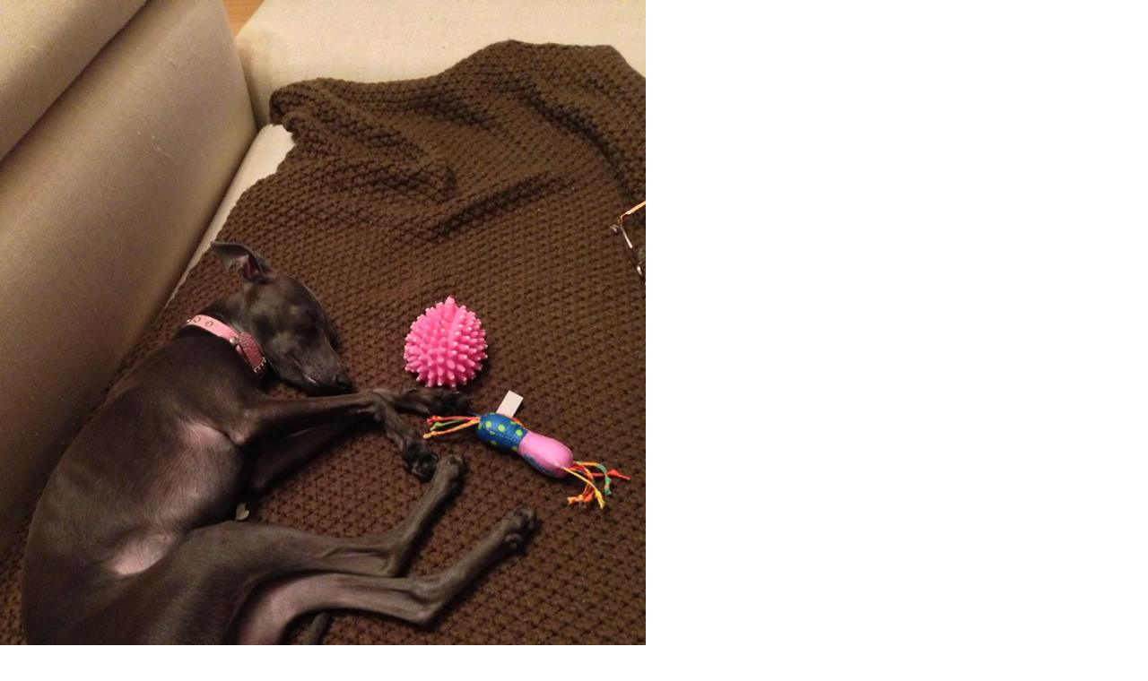

--- FILE ---
content_type: text/html; charset=UTF-8
request_url: https://www.piccololevrieroitaliano.cz/fotoalbum/nase-vrhy/litter-u-2012-lolly-feritte-bugsy-x-keleborn-gil-endor/uma-feritte-bugsy-07.-.html
body_size: 968
content:
<?xml version="1.0" encoding="utf-8"?>
<!DOCTYPE html PUBLIC "-//W3C//DTD XHTML 1.0 Transitional//EN" "http://www.w3.org/TR/xhtml1/DTD/xhtml1-transitional.dtd">
<html lang="cs" xml:lang="cs" xmlns="http://www.w3.org/1999/xhtml">

    <head>

        <meta http-equiv="content-type" content="text/html; charset=utf-8" />
        <meta name="description" content="Italský Chrtík / Piccolo Levriero Italiano / Italian Greyhound / Petit Levrier Italien / Italienische Windspiel / Italiaans Windhondje / Charcik Wloski / Talianski Chrtik / Italiensk Mynde / PLI / IG / IGs, Feritte Bugsy, Hotel pro italské chrtíky

" />
        <meta name="keywords" content="Italský Chrtík,Piccolo Levriero Italiano,Italian Greyhound,Petit Levrier Italien,Italienische Windspiel,Italiaans Windhondje,Charcik Wloski,Talianski Chrtik,Italiensk,Mynde,PLI,IG,IGs,Hotel pro psy" />
        <meta name="robots" content="all,follow" />
        <meta name="author" content="<!--/ u_author /-->" />
        <link rel="stylesheet" href="/style.1656676689.1.css" type="text/css" />
        
        <script type="text/javascript" src="https://www005.estranky.cz/user/js/index.js" id="index_script" ></script>
        <title>
            BUGSY-Italian sighthounds for BEAUTY &amp; PERFORMACE since 1999
        </title>

        <style>
          body {margin: 0px; padding: 0px;}
        </style>
    </head>
<body>
    <script language="JavaScript" type="text/javascript">
    <!--
      index_setCookieData('index_curr_fullphoto', 1493);
    //-->
  </script>
  <a href="javascript: close();"><img src="/img/original/1493/uma-feritte-bugsy-07.jpg" border="0" alt="uma feritte bugsy 07" width="720" height="960"></a>

<!-- NO GEMIUS -->
</body>
</html>


--- FILE ---
content_type: text/css
request_url: https://www.piccololevrieroitaliano.cz/style.1656676689.1.css
body_size: 12223
content:
@font-face {
    font-family: "FuturaPTHeavy";
    src: url("https://s3b.estranky.cz/img/d/1000000430/futuraptheavy.otf");
}
@font-face {
    font-family: "FuturaPTLight";
    src: url("https://s3b.estranky.cz/img/d/1000000430/futuraptlightoblique.otf");
}
@font-face {
    font-family: "FuturaPTBook";
    src: url("https://s3b.estranky.cz/img/d/1000000430/futuraptbook.otf");
}
@font-face {
    font-family: "FuturaPTDemi";
    src: url("https://s3b.estranky.cz/img/d/1000000430/futuraptdemi.otf");
}
@font-face {
    font-family: "FuturaPTBold";
    src: url("https://s3b.estranky.cz/img/d/1000000430/futuraptbold.otf");
}
@font-face {
    font-family: "FuturaPTExtraBold";
    src: url("https://s3b.estranky.cz/img/d/1000000430/futuraptextrabold.otf");
}

body {
    font-family: -apple-system,BlinkMacSystemFont,"Segoe UI",Roboto,"Helvetica Neue",Arial,"Noto Sans",sans-serif,"Apple Color Emoji","Segoe UI Emoji","Segoe UI Symbol","Noto Color Emoji";
   font-style: normal;
   font-weight: 200;
    color: #000;
    font-size: 16px;
}
.editor-area table td {
    padding: 0 5px!important;
}
textarea,
input,
input[type="email"],
input[type="text"],
input[type="button"],
input[type="submit"] {
     -webkit-appearance: none;
     border-radius: 0;
}
input[type="radio"] {
  -webkit-appearance: radio;
}
input[type="checkbox"] {
  -webkit-appearance: button;
}

button:focus {outline: none;}
.head-left {
  text-align: left;
}


#kotva {
    position: relative;
    height: 1px;
    width: 1px;
    display: block;
}
.head-right {
  text-align: right;
}
.head-center {
  text-align: center;
}
#osm-map {
    width: 100%;
    max-width: 100%;
}
pre {
    display: block;
    font-family: monospace;
    white-space: pre;
    margin: 1em 0px;
}
address {
    display: block;
    font-style: italic;
}
u {
    text-decoration: underline;
}
s {
    text-decoration: line-through;
}

::-webkit-input-placeholder { /* Chrome/Opera/Safari */
  color: #798088;
}
::-moz-placeholder { /* Firefox 19+ */
  color: #798088;
}
:-ms-input-placeholder { /* IE 10+ */
  color: #798088;
}
:-moz-placeholder { /* Firefox 18- */
  color: #798088;
}
table {
    max-width: 880px;
}
a {
  color: #000;
}
a:active {
  color: #000;
}
.editor-area a {
  text-decoration: underline;
}
.home #photo-album h2 {
  display: none;
}
.editor-area .text-picture {
  padding: 1px;
    max-width: 100%;
    height: auto;
}
.slide.img.width {
    position: relative;
    margin: 0 auto;
    width: 100%;
    float: left;
    text-align: center;
}
.slide-img img {
    position: relative;
    z-index: 400;
    max-width: 100%;
    height: auto;
    margin-bottom: 10px;
}
#block-comments #comments {
  margin: 0 0 20px;
}
.comment:last-child {
margin-bottom: 30px;
}
.level0, .level1, .level2, .level3, .level4, .level5, .level6, .level7, .level8, .level9 {
    background: #bdcdd254;
    border-left: 3px solid #bdcdd2;
    border-radius: 4px;
    padding: 10px 10px 1px;
    margin-bottom: 10px;
}
.level1 {
  margin-left: 20px;
}

.level2 {
  margin-left: 40px;
}

.level3 {
  margin-left: 60px;
}

.level4 {
  margin-left: 80px;
}

.level5 {
  margin-left: 100px;
}

.level6 {
  margin-left: 120px;
}

.level7 {
  margin-left: 140px;
}

.level8 {
  margin-left: 160px;
}

.level9 {
  margin-left: 180px;
}
#comments-form {
  margin: 0 0 2em;
}
#block-comments .comment-headline h3 {
  font-size: 1.5rem;
}
#comments-form #c_name, 
#comments-form #c_title,
#comments-form #c_txt {
   background-color: #bdcdd254;
    margin-top: 1rem;
    display: block;
    width: 100%;
    padding: .375rem .75rem;
    font-size: 1rem;
    font-weight: 400;
    line-height: 1.5;
    margin: 0;
    border: 1px solid #bdcdd2;
}
@media(min-width: 992px) {
  #comments-form #c_name, 
  #comments-form #c_title,
  #comments-form #c_txt {
    width: 60%;
  }
}
#comments-form .clButton .submit {
  font-size: 1rem;
    border: none;
    background-color: #759daa;
    color: black;
    padding: 6px 20px;
}
#comments-form input.c_name {
  width: 25%;
}
#comments-form input.c_title {
  width: 25%;
}
input {
    border: 1px solid #a8bbc1;
}
input[type=button] {
    background: #bdcdd2;
    border: 1px solid #bdcdd2;
    font-weight: 200;
    font-size: 1rem;
    font-family: -apple-system,BlinkMacSystemFont,"Segoe UI",Roboto,"Helvetica Neue",Arial,"Noto Sans",sans-serif,"Apple Color Emoji","Segoe UI Emoji","Segoe UI Symbol","Noto Color Emoji";
}

#comments-form textarea {
    width: 35%;
}
.recaptchaContainer {
    text-align: left;
}
#content img.right-float {
    float: right;
    margin: 15px 0;
    width: 100%;
}
@media(min-width: 768px) {
  #content img.right-float {
    margin: 3px 2px 2px 15px;
    width: auto;
}
}
.page-content {
  display: -ms-flexbox;
    display: -webkit-flex;
    display: flex;
    -webkit-flex-wrap: wrap;
    -ms-flex-wrap: wrap;
    flex-wrap: wrap;
    -webkit-justify-content: center;
    -ms-flex-pack: center;
    justify-content: center;
    position: relative;
    width: 100%;
}
#content {
    display: block;
    position: relative;
    float: left;
    width: 100%;
    margin-left: 0;
    padding: 0;
    margin-bottom: 0;
}
@media(min-width: 992px) {
#content {
     padding: 0 15px;
     width: 63%;
     margin-bottom: 40px;
}
}
@media(min-width: 1100px) {
#content {
    width: 59%;
    margin-left: 20px;
    margin-right: 0;
}
}
@media(min-width: 1200px) {
#content {
    margin-left: 40px;
    margin-right: 10px;
}
}
@media(min-width: 1280px) {
#content {
    width: 62%;
    margin-left: 40px;
    margin-right: 40px;
}
}
@media(min-width: 1400px) {
#content {
    width: 63%;
}
}
@media(min-width: 2500px) {
#content {
    margin-left: 70px;
    margin-right: 70px;
}
}
.content-wrapper {
  width: 90%;
    display: block;
    height: 100%;
    position: relative;
    margin: 0 auto;
}
@media(min-width: 992px) {
.content-wrapper {
  width: 100%;
  margin: auto;
}
}
.modules {
    float: left;
    display: block;
    width: 100%;
}
@media(min-width: 768px) {
  .modules {
    width: 45%;
    margin: 40px 20px;
}
}
@media(min-width: 992px) {
  .modules {
    width: 33%;
    margin: 40px 15px;
}
}
@media(min-width: 1200px) {
  .modules {
    margin: 0;
    width: 28%;
}
}
@media(min-width: 1280px) {
  .modules {
    margin: 0;
    width: 27%;
}
}
@media(min-width: 1280px) {
  .modules {
    margin: 0;
}
}
.accessibility-links {
position: absolute;
top: -10000em;
}
.logo {
  position: relative;
  top: 10px;
  left: 0;
  width: 100%;
  max-width: 100px;
  height: 55px;
  display: inline-block!important;
    padding-top: 3.9125rem;
    padding-bottom: .3125rem;
    margin-right: 1rem;
    margin-left: 1rem;
    font-size: 1.25rem;
    line-height: inherit;
    white-space: nowrap;
    background: url("https://s3b.estranky.cz/img/d/1000000430/logo.png") no-repeat;
    background-size: contain;
    z-index: 1031;
}
@media (min-width: 992px) {
.logo {
    margin-left: 2em;
    position: absolute;
}
}
@media (min-width: 1200px) {
.logo {
    margin-left: 3em;
}
}

.menu-toggle {
   padding: .25rem .75rem!important;
    font-size: 1.25rem;
    line-height: 1;
    background-color: transparent;
    border: 1px solid rgba(0,0,0,.1)!important;
    border-radius: .25rem;
    position: absolute;
    top: 15px;
    right: 15px;
    border: 0;
    outline: none;
    padding: 0;
    cursor: pointer;
    z-index: 99999;
    display: block;
}
@media (min-width: 992px) {
.menu-toggle {
    display: none;
}
}
#breadcrumb-nav {
  display: inline-block;
  padding: 1rem 0;
}

.menu-toggle.menu-active {
  padding: 0.25rem 0.75rem 0.7rem!important;
}
.menu-toggle span {
    border-top: 2px rgba(0,0,0,0.5) solid;
    width: 1.3em;
    margin: 6px 0;
    display: block;
    transition: 0.3s all linear;
}
.menu-toggle.menu-active span:nth-of-type(1) {
    opacity: 0;
}
.menu-toggle.menu-active span:nth-of-type(2) {
    transform: rotate(45deg);
}
.menu-toggle.menu-active span:nth-of-type(3) {
    transform: rotate(-45deg);
    margin-top: -7px;
}
menu.menu-type-none li, menu.menu-type-onclick li, menu.menu-type-standard li {
    overflow: visible!important;
}
.fixed-top {
    position: relative;
    top: 0;
    right: 0;
    left: 0;
    z-index: 1030;
}

#navigation.menu-active nav {
    display: block;
    background: rgba(255, 255, 255, 1);
}
#navigation nav {
    display: none;
}
@media (min-width: 992px) {
#navigation nav {
    display: block;
}
}
#navigation {
    background: inherit;
    position: relative;
    top: 0;
    right: 0;
    left: 0;
    z-index: 1030;
    width: 100%;
    height: auto;
}
@media (min-width: 992px) {
#navigation {
     height: auto;
     min-height: 80px;
     padding-right: 5%;
     width: 100%;
}
}
#navigation.menu-active {
  background: transparent;
}

.h1, .h2, .h3, .h4, .h5, .h6, h1, h2, h3, h4, h5, h6 {
    margin-bottom: .5rem;
    font-weight: 200;
    line-height: 1.2;
}

h1 {
  font-size: 2.4rem;
  font-weight: 200;
  font-style: normal;
  line-height: 1.3;
  word-break: break-word;
  max-height: 7.7em;
  overflow: hidden;
}
}
a {
    color: black;
    text-decoration: none;
}

a:hover {
    color: black;
    text-decoration: none;
}

a:active {
    font-family: "FuturaPTDemi" !important;
    text-decoration: none;
    color: #759daa !important;
}

#nav-column menu a:active, #nav-column menu a:hover, #nav-column menu a:focus {
    font-family: "FuturaPTDemi" !important;
    font-style: normal;
    text-decoration: none;
    color: #759daa !important;
    font-size: 1.5rem;
}
#languages .inner_frame img {
    height: 16px;
    width: auto;
    margin: 3px 0;
}
#languages h2 {display: none;}
#languages a {
  display: block;
  color: #000;
  font-size: 1.1rem;
}
#languages {
    position: fixed;
    right: 0;
    top: 50%;
    background: #bdccd1a6;
    padding: 5px 8px;
    border-top: 1px solid #fff;
    border-bottom: 1px solid #fff;
    border-left: 1px solid #fff;
    border-radius: 2px;
    z-index: 999;
}
#fb_userpage_comments, #fb_userpage_comments iframe, #fb_userpage_activity, #fb_userpage_activity iframe, .fb_iframe_widget, .fb_iframe_widget span, .fb_iframe_widget span iframe[style] {
  display: table;
}
.blue-link-title {
  font-family: Futura, "Trebuchet MS", Arial, sans-serif;
font-style: normal;
font-weight: 800;
    font-size: 1.5rem;
}
.blue-link-span {
  font-size: 1.5rem;
    font-weight: 900;
    color: #000;
}

a.blue-link:hover>span {
    color: #759daa;
}

.bg-light-aplha {
    background: rgba(255, 255, 255, 0.781);
}
@media (min-width: 992px) {
.navbar-expand-lg .navbar-nav .nav-link {
    padding-right: 0.4rem;
    padding-left: 0.4rem;
}
}
.nav-link {
  text-align: left;
  color: #000;
  padding: 0.3rem 0.5rem;
}
@media(min-width: 992px) {
  .nav-link {
    text-align: center;
  }
}

.nav-link:hover {
   font-family: -apple-system,BlinkMacSystemFont,"Segoe UI",Roboto,"Helvetica Neue",Arial,"Noto Sans",sans-serif,"Apple Color Emoji","Segoe UI Emoji","Segoe UI Symbol","Noto Color Emoji";
   font-weight: 200;
    text-decoration: none;
    color: #759daa !important;
}
.nav-item {display: block;}
@media(min-width: 992px) {
  .nav-item {display: inline-block;}
}
.nav-item .nav-link {
    font-style: normal;
    text-decoration: none;
    color: rgba(0,0,0,.6);
    font-size: 1.2rem;
}

.arrow-div, .arrow-div-dis {
    position: relative;
    display: inline-block;
}

.arrow, .arrow-top {
    max-width: 2rem;
    position: absolute;
    top: -1rem;
    left: 0;
    z-index: 98;
}

.arrow-top {
    display: none;
    z-index: 99;
}

a:hover>.arrow-div>.arrow-top {
    display: inline;
}

.arrow-galery {
    left: -1.5rem;
    max-width: 1.5rem;
    top: -0.7rem;
}

.btn-send {
    font-size: 1.25rem;
    border: none;
    background-color: #759daa;
    color: black;
    font-weight: bold;
}

.btn-send:hover {
    background-color: #759daa;
    color: white;
    font-weight: bold;
    border-color: "black";

}

.btn-main {
    font-style: normal;
    padding: .2rem .5rem;
    background: white;
    border: 0.05rem solid #505050;
   font-weight: 300;
    font-size: 0.9rem;
   float: right;
}

.btn-main:hover {
    color: #759daa;
    border: 0.05rem solid #759daa;
}
.menu-type-standard {
  width: 100%;
  margin: 0;
  padding: 0;
}
.header {
  position: relative;
}
#header .inner_frame {
background-image: url("/img/ulogo.688770.jpeg");
 background-position-y: 30%;
    background-position-x: 50%;
    background-size: cover;
    background-repeat: no-repeat;
overflow: hidden;
width: 100%;
height: 24.7em;
position: relative;
}
.section-article-link-h3 {
  margin: 0;
}
.count-article-title {
  margin-bottom: 20px;
  display: inline-block;
}
.article.article-detail .article-img-detail {
    max-width: 100%;
    height: auto;
    max-height: 350px;
    object-fit: contain;
}
.article.article-detail .article_img {
  float: none;
  padding: 20px 15px 15px 0;
}
@media(min-width: 600px) {
.article.article-detail .article_img {
    float: left;
 }
}
.article.article-detail .editor-area .photo-wrap a img {
  padding-top: 0;
}
.article.article-detail .news-content .under-article #preview-folder .box {
  width: 100px;
}
.article.article-detail .editor-area {
  height: auto;
  overflow: visible;
}
.article .editor-area {
    padding: 0;
    height: auto;
    overflow: hidden;
}
@media(min-width: 768px) {
.article .editor-area {
    height: 25em;
}
}
@media(min-width: 1800px) {
.article .editor-area {
    height: 36em;
}
}
#articles .article {
  width: 100%;
  float: left;
  height: auto;
  background: #bdccd1;
  margin: 0 2px 2px 0;
  padding: 10px;
}
@media(min-width: 768px) {
#articles .article {
  width: 33%;
  margin: 0 2px 2px 0;
}
}
#articles {
  margin-top: 15px;
}
.news-content  .span-a-title {
}

.news-content  .date {
  font-size: 0.8rem;
}
.under-article a {float: right;}

.news-content .under-article p {
    font-size: 0.8rem;
    margin-top: 1em;
    margin-bottom: 0.5em;
}

.news-content a img {
  height: 100%;
  width: 100%;
  object-fit: cover;
  padding-top: 1.5rem;
}

.news-content .under-article a {float: none;}
.under-article-btn {
  font-size: 1.5rem;
}
.news-content, .galery-content {
   font-style: normal;
}
.galery-content .container {
 width: 100%;
}
.folder-info {
  line-height: 21px;
}
#slide {text-align: center;} 
#slide #click .slidenav .slidebar {
  margin: 15px 0;
  padding: 5px 0;
    border-top: 3px solid #92acb5;
    border-bottom: 3px solid #92acb5;
}
#slide #click .slidenav .slidebar img {
   min-height: 50px;
    min-width: 50px;
    max-width: 60px;
    max-height: 50px;
    margin: 4px 2px;
}
#slide #click .slidenav #thumbnav img {
   min-height: 50px;
    min-width: 50px;
    max-width: 60px;
    max-height: 50px;
    margin: 4px 2px;
}
#slide #click .slidenav #thumbnav {display: inline-block;}
#slide #click .slidenav #thumbnav .wrap {display: flex; margin: 10px 0;}
#slide .galery-content #photo_curr_title {
  font-size: 1.3rem;
    font-weight: 400;
}
#photo-album #photos {float: none;}
#photo-album #folders .folder.folders-main-galery-hp .photo-wrap div {
  box-shadow: 2px 3px 10px #888888;
}
#photo-album #folders .folder.folders-main-galery-hp .photo-wrap {
  margin: 0;
}
#photo-album #folders .folder.folders-main-galery-hp {
  width: 100%;
  margin: 0;
}
#photo-album #folders .folder .folder-info-h3 {
  display: inline-block;
  margin-top: 10px;
  margin-bottom: 4px;
  font-size: 1rem;
  text-transform: uppercase;
}
#photo-album h2 {
  margin-bottom: 20px;
  width: 100%;
  font-size: 1.6rem;
  font-weight: 400;
  color: #000;
}
#photo-album {
  display: block;
  margin-top: 20px;
}
@media(min-width: 768px) {
#photo-album {
    margin-top: 0;
}
}

#photo-album #folders .folder {
  margin: 15px 0;
  width: 100%;
}
@media(min-width: 768px) {
  #photo-album #folders .folder {
     margin: 15px 10px;
    width: 46.3%;
}
}

@media(min-width: 992px) {
  #photo-album #folders .folder {
  width: 31.2%;
  margin: 0 15px 15px 0;
}
}
#photo-album #folders {
  display: inline-flex;
    flex-wrap: wrap;
}
#portfolio .portfolio-description {
  align-self: flex-start;
  height: 15em;
  overflow-y: hidden;
}
#portfolio #photo-album-nav img {
  margin: 0;
}
.portfolio img {
   font-style: normal;
   color: black !important;
   font-size: 1rem;
}

.header-main {
    font-size: 1.5rem;
    color: black !important;
}
.level_2 {
    position: relative;
    width: 16em;
    padding: 0 10px;
    margin-left: 15px;
    top: 0;
    background: #bdcdd2;
    z-index: 9999;
    line-height: 23px;
    list-style: none;
    border-radius: 2px;
    display: block;
}
@media(min-width: 992px) {
.level_2 {
    position: absolute;
    display: none;
    width: 13em;
    padding: 0 10px;
    margin-left: 0;
    top: 30px;
  }
}
.level_2 a {
  font-size: 1.1rem;
  padding: 5px 0px;
  display: block;
}

.level_2 a:hover {
  text-decoration: underline;
}
.navbar {
    padding: 0 1rem;
}

#navigation .navbar menu {
display: block;
    list-style: none;
    margin: 0;
    padding: 0;
    position: relative;
    z-index: 9999;
}
.navbar-expand-lg .navbar-nav {
  display: inline-block;
  float: none;
  margin: 1rem 0.4em 0.6em;
  padding-right: 0.4rem;
  padding-left: 0.4rem;
  vertical-align: middle;
}
@media (min-width: 992px) {
.navbar-expand-lg .navbar-nav {
  float: right;
  width: 80%;
}
}
@media (min-width: 1200px) {
.navbar-expand-lg .navbar-nav {
  width: 85%;
}
}

.nav-ml {
    margin-left: 5rem;
}

.nav-mr {
    margin-right: 5rem;
}
.navbar-light .navbar-nav .nav-link {
    color: #000;
}
.navbar-image {
    max-width: 6rem;
}
#header .title-desktop {
  display: none;
}
@media (min-width: 992px) {
  #header .title-desktop {
    display: block;
  }
}
#header .title-mobile {
  display: block;
}
@media (min-width: 992px) {
  #header .title-mobile {
    display: none;
  }
}
#header .title-mobile .side-panel {
  position: relative;
  max-width: 100%;
  left: 0;
  visibility: visible;
}
#header .title-mobile .side-panel .side-panel-title {
  background-color: #bdcdd2;
  padding: 1rem 1rem 1rem 1rem;
  min-height: 100%;
}
#header .title-mobile .side-panel .side-panel-title h1 {
  font-size: 1.5rem;
  max-width: 11.2em;
}
@media (min-width: 600px) {
#header .title-mobile .side-panel .side-panel-title h1 {
  max-width: 22.2em;
}
}
@media (min-width: 768px) {
#header .title-mobile .side-panel .side-panel-title h1 {
  max-width: 28.2em;
}
}
#header .title-mobile .side-panel .side-panel-title .soc-ico {
  width: 2rem;
}
#header .title-mobile .side-panel .side-panel-title .last-icon-item {
  padding-top: 1rem;
  margin-left: 1rem;
}
@media(min-width: 992px) {
  #header .title-mobile .side-panel .side-panel-title .last-icon-item {
    margin-left: 0;
 }
}
#header .title-mobile .side-panel .side-panel-title .soc-ico-fb,
#header .title-mobile .side-panel .side-panel-title .soc-ico-ig,
#header .title-mobile .side-panel .side-panel-title .soc-ico-youtube,
#header .title-mobile .side-panel .side-panel-title .soc-ico-pinterest,
#header .title-mobile .side-panel .side-panel-title .soc-ico-twitter {
  height: 2rem;
  background-position: center;
}
#header .title-desktop .side-panel .side-panel-title {
  padding: 4rem;
  background-color: rgba(105, 100, 100, 0.25);
  min-height: 592px;
}
.intro:hover .side-panel {
    transition: 0.5s;
    left: 0;
    visibility: visible;
}
.side-panel {
    position: absolute;
    top: 0;
    left: 0;
    max-width: 30rem;
    transition: 0.5s;
}
@media(min-width: 768px) {
.side-panel {
    left: -30rem;
}
}

.bottom-panel {
    display: none;
}

.text-bottom {
    float: none;
    display: table-cell;
    vertical-align: bottom;
    padding: 0%;
}

.photos-shadow {
  padding: 0;
}
#photo-album-nav {
  width: 100%;
}
#photo-album .editor-area {
  width: 100%;
  float: left;
}
@media(min-width: 768px) {
  #photo-album .editor-area {
  width: 50%;
}
}
#photos {
  float: left;
  width: 100%;
  margin: 15px 0 15px;
}
@media(min-width: 768px) {
  #photos {
    width: auto;
    margin: 15px;
  }
}
#photos .galery-content .gallery-block .photo-wrap {
 float: none;
  margin: 0 4px 11px;
}
@media(min-width: 768px) {
 #photos .galery-content .gallery-block .photo-wrap {
    float: left;
  }
}
.photo-wrap {
  float: none;
  width: 100%;
}
@media(min-width: 768px) {
  .photo-wrap {
    float: left;
    width: auto;
  }
}
.photo {
  float: left;
  padding: 0;
}
@media(min-width: 600px) {
.photo {
  padding: 12px 12px 12px 5px;
 }
}

.photo:hover .text-vis {
    visibility: visible;
}

.text-vis {
    visibility: visible;
}
@media(min-width: 768px) {
    .text-vis {
        visibility: hidden;
    }
}
.hide-me[aria-expanded="true"] {
    display: none;
}
.uvod #about .text-picture {
  width: auto;
  max-width: 100%;
  height: auto;
}

.uvod {
  margin-top: 40px;
}
@media(min-width: 768px) {
  .uvod {
  margin-top: 0;
}
}
.uvod h2 {
   margin: 50px 0 0;
   font-weight: 200;
}
#articles h2 {
   font-style: normal;
   font-weight: 300;
   font-size: 1.6rem;
    color: black !important;
    margin-top: 1rem;
    margin-bottom: 2rem;
}
#articles .card-title {
     font-style: normal;
   font-weight: 200;
   font-size: 1.2rem;
    color: black !important;
    margin-top: 1rem;
    margin-bottom: .5rem;
}

.about {
    font-style: normal;
    font-size: 1rem;
    color: black;
    background-color: #bdcdd2;
}
.about h2 { 
  margin: 0 0 15px;
}
.about h2 span { 
  font-weight: bold;
}
#archive .article-archiv-photos .folder {
  float: left;
  margin-right: 20px;
}
#archive .article-archiv-photos .photo-wrap {
  float: left;
    width: auto;
    margin: 10px 0;
}
.footer-form .footer-social-icon .soc-ico {
  width: 2rem;
}
.footer-content p {
  color: #fff;
  text-align: center;
}

.footer-content a {
  color: #fff;
    width: 100%;
    display: inline;
    text-align: center;
}

.footer {
    color: white;
    background-color: black;
    width: 100%;
    float: left;
}

.footer h3 {
  font-size: 2rem;
}
.footer .footer-form p {
    font-size: 1.4rem;
    padding-left: 0;
}
@media(min-width: 992px) {
  .footer .footer-form p {
    padding-left: 30px;
}
}
.footer .footer-form .contact_phone {
  margin: 0;
}
.footer a {
    color: #fff;
}

.footer-form {
    margin: 0 0 3rem;
}

.footer-form div {
    margin-top: 0.5rem;
}

.footer-form textarea {
    margin-top: 1rem;
    background-color: lightgray;
}

.footer-form textarea:hover {
    background-color: lightgray;
}

.footer-form input {
    background-color: lightgray;
    margin-top: 1rem;
    display: block;
    width: 100%;
    padding: .375rem .75rem;
    font-size: 1rem;
    font-weight: 400;
    line-height: 1.5;
}

.form-control {
    border-radius: 0px;
}
.vertical-text.text-nowrap.title-h3 {
  align-self: flex-start;
  font-size: 0.9rem;
  font-weight: 300;
  height: 16.7em;
  max-height: 250px;
  overflow-x: hidden;
}
.vertical-text {
    writing-mode: vertical-rl;
    -webkit-writing-mode: vertical-lr;
  -ms-writing-mode: vertical-lr;
}

.vertical-text span {
    text-orientation: upright;
}
.soc-ico-fb {
  background: url("https://s3b.estranky.cz/img/d/1000000430/facebook.png");
  display: inline-block;
    background-position: center;
    background-size: contain;
    background-repeat: no-repeat;
    height: 3.2em;
}
.soc-ico-ig {
    background: url("https://s3b.estranky.cz/img/d/1000000430/instagram.png");
  display: inline-block;
    background-position: center;
    background-size: contain;
    background-repeat: no-repeat;
    height: 3.2em;
}
.soc-ico-youtube {
    background: url("https://s3b.estranky.cz/img/d/1000000430/youtube.png");
  display: inline-block;
    background-position: center;
    background-size: contain;
    background-repeat: no-repeat;
    height: 3.2em;
}
.soc-ico-pinterest {
    background: url("https://s3b.estranky.cz/img/d/1000000430/pinterest.png");
  display: inline-block;
    background-position: center;
    background-size: contain;
    background-repeat: no-repeat;
    height: 3.2em;
}
.soc-ico-twitter {
    background: url("https://s3b.estranky.cz/img/d/1000000430/twitter-logo.png");
  display: inline-block;
    background-position: center;
    background-size: contain;
    background-repeat: no-repeat;
    height: 3.2em;
}

.soc-ico {
    width: 4rem;
}

.img-galery {
    object-fit: cover;
    min-height: 8rem;
    min-width: 8rem;
}

.img-fit {
    height: 100%;
    width: 100%;
    object-fit: cover;
}

.img-fit.img-portfolio {
    box-shadow: 5px 3px 10px #888888;
    min-height: 100%;
    max-height: 100%;
}
@media(min-width: 768px) {
.img-fit.img-portfolio {
  min-height: 15rem;
  max-height: 15rem;
}
}
.d-table-cell {
    padding-right: 0rem;
}

.table-row-mar {
    margin: 0rem .9rem 1rem 0rem;
}

.text-vis>span {
    font-style: normal;
    font-size: 1rem;
   margin: 0.5rem 0;
    display: block;
}

.card {
    border: none;
    margin-top: 0.5rem;
}

.preview img {
    max-width: 100%;
    height: auto;
    max-height: 21rem;
    object-fit: contain;
   width: 100%;
    border-top-left-radius: 4px;
    border-top-right-radius: 4px;
}
@media(min-width: 768px) {
  .preview img {
    max-width: 32rem;
    max-height: 11rem;
  }
}
@media(min-width: 1800px) {
  .preview img {
    max-height: 21rem;
    min-height: 21rem;
  }
}

.card-body {
    font-size: 0.75rem;
    padding: 1rem 0 0 0;
}
.card-title a {
  text-decoration: none;
}
.card-title {
    margin-top: .5rem;
    height: 2.6em;
   overflow: hidden;
}
.editor-area.news p {
    font-size: 1rem;
    color: #000;
    line-height: 24px;
    height: 6em;
    overflow: hidden;
}
.main-galery {
    padding: 0;
}
@media(min-width: 768px) {
  .main-galery {
    padding: .5rem 5px 2rem 0rem;
}
}
* {
    box-sizing: border-box;
}

.row>.column {
    padding: 0 8px;
}

.row:after {
    content: "";
    display: table;
    clear: both;
}

/* The Modal (background) */

.modal {
    display: none;
    position: fixed;
    z-index: 5000;
    left: 0;
    top: 0;
    width: 100%;
    overflow: auto;
    background-color: rgba(255, 255, 255, 0.781);
}

/* Modal Content */

.modal-content {
    top: 50%;
    background-color: transparent;
    border: none;
    align-items: center !important;
    margin: auto;
    padding: 0;
    max-width: 75%;
    transform: translate(0, -50%);
}

/* The Close Button */

.close {
    color: black;
    z-index: 200;
    position: absolute;
    top: 10px;
    right: 25px;
    font-size: 4rem;
    font-weight: bold;
}

.close:hover, .close:focus {
    color: #999;
    text-decoration: none;
    cursor: pointer;
}

.slides {
    display: none;
}

.slides img {
    box-shadow: 5px 3px 10px #888888;
    vertical-align: middle;
    width: 100%;
}

.cursor {
    cursor: pointer;
}

/* Next & previous buttons */

.prev, .next {
    cursor: pointer;
    position: absolute;
    top: 50%;
    width: auto;
    padding: 16px;
    color: white;
    font-weight: bold;
    font-size: 20px;
    transition: 0.6s ease;
    border-radius: 0 3px 3px 0;
    user-select: none;
    -webkit-user-select: none;
}

.prev {
    left: 0rem
}

/* Position the "next button" to the right */

.next {
    right: 0rem;
    border-radius: 3px 0 0 3px;
}

/* On hover, add a black background color with a little bit see-through */

.prev:hover, .next:hover {
    background-color: rgba(0, 0, 0, 0.8);
}

/* Number text (1/3 etc) */

.numbertext {
    color: #f2f2f2;
    font-size: 12px;
    padding: 8px 12px;
    position: absolute;
    top: 0;
}

.caption-container {
    text-align: center;
    background-color: black;
    padding: 2px 16px;
    color: white;
}

.arrow-background {
    opacity: 0.6;
}

.active, .arrow-background:hover {
    opacity: 1;
}

img.hover-shadow {
    transition: 0.3s;
}

.hover-shadow:hover {
    box-shadow: 0 4px 8px 0 rgba(0, 0, 0, 0.2), 0 6px 20px 0 rgba(0, 0, 0, 0.19);
}
.gallery-block {
  display: -ms-flexbox;
    display: flex;
    -ms-flex-wrap: wrap;
    flex-wrap: wrap;
    margin-right: -15px;
    margin-left: -15px;
   align-items: flex-start;
    justify-content: center;
}
.gallery-block img {
  object-fit: contain;
    min-height: 200px;
    min-width: 100%;
}
@media(min-width: 768px) {
  .gallery-block img {
    min-height: 9rem;
    min-width: 10rem;
}
}
.gallery-block .item {
    overflow: hidden;
    margin-bottom: 0;
    background: black;
    opacity: 1;
    width: 100%;
}
#eshop .eshop-table-wrapper {
  background: #bdccd1;
  margin: 0 0 8px;
    padding: 10px;
    border: 1px solid #fff;
    border-radius: 4px;
}
#eshop .checkbox-inner {
    display: inline-block;
    vertical-align: top;
}
#eshop .image-title-wrapper {
  display: inline-block;
  width: 93%;
  padding: 5px;
}
@media(min-width: 1200px) {
#eshop .image-title-wrapper {
  width: 98%;
 }
}
#eshop .image-inner {
    margin: 0 10px 0 0;
    float: left;
}
#eshop .title-inner a {
  font-weight: 400;
}
#eshop .title-inner {
   float: left;
   width: 65%;
}
@media(min-width: 420px) {
  #eshop .title-inner {
     width: 75%;
  }
}
@media(min-width: 768px) {
  #eshop .title-inner {
     width: 87%;
  }
}
@media(min-width: 1200px) {
  #eshop .title-inner {
     width: 90%;
  }
}
#eshop .remove-inner {
    display: inline-block;
    text-align: center;
    float: left;
    margin-top: -6px;
    width: 20px;
}
#eshop .remove-inner span {
  color: #000;
  font-weight: 500;
}
#eshop .text-price-wrapper .text-inner {
    margin: 15px 0 0;
    padding: 15px 0 0;
    border-top: 1px solid #fff;
}
#eshop .basket-price-text {
    font-size: 1rem;
    padding: 15px 0;
    line-height: 23px;
    font-weight: 400;
}
#eshop #baskettransport ul, #eshop #basketpayments ul {
    padding: 10px 0;
}
#eshop #basket_preview_form li {
    padding: 5px 0;
}
#eshop .text-price-wrapper input {
    border: 1px solid #fff;
    border-radius: 3px;
    text-align: center;
}
#eshop .contact-info table tbody tr td {
    float: none;
}
#eshop .registration.contact-info table tbody tr td {
    vertical-align: top;
    width: 100%;
    text-align: left;
    float: left;
}
#eshop #confirm table tbody tr td {
    vertical-align: top;
    width: auto;
    float: none;
}

#eshop #basket_preview_form table tbody tr td {
    vertical-align: initial;
    width: auto;
    text-align: left;
    float: none;
}
#eshop .registration td input {
    width: 100%;
   border: 1px solid #a8bbc1;
}
#eshop #basket_preview_form {
  width: 100%;
  background: #fff;
  border: 0;
}
#eshop #basket_preview_form table {
  margin-bottom: 20px;
}
#eshop #contactaddress, #eshop #basketpayments, #eshop #baskettransport, #eshop #deliveraddress {
  width: 100%;
}
@media(min-width: 992px) {
#eshop #contactaddress, #eshop #basketpayments, #eshop #baskettransport, #eshop #deliveraddress {
  width: 50%;
}
}
#eshop #basket_preview_form table th {
  font-size: .8rem;
  line-height: 16px;
  padding-bottom: 12px;
}
@media(min-width: 992px) {
  #eshop #basket_preview_form table th {
     font-size: 1rem;
  }
}
#eshop #basket_preview_form table td {
  font-size: .8rem;
}
@media(min-width: 992px) {
#eshop #basket_preview_form table td {
  font-size: 1rem;
}
}
#eshop #basket_preview_form td input[type="text" i] {
  width: 45%;
}
#eshop #basket_preview_form td.title, #eshop #confirm td.title {
  width: 23%;
}

#eshop .wrap {
  margin: 25px 0;
}
#eshop #steps {
  width: 100%;
  margin: 25px auto;
  display: block;
  text-align: center;
}
@media(min-width: 992px) {
#eshop #steps {
  width: 24%;
}
}
#eshop #steps ul {
 text-align: center;
 display: inline-block;
  padding: 0;
}
#eshop #steps .active {
  background: #bdcdd2;
}
#eshop .basket-back-btn .clButton a {
  padding: 3px 10px;
}
#eshop .clButton .submit {
  display: inline-block;
  background: #bdcdd2;
  border: 1px solid #bdcdd2;
  width: 100%;
  margin: 10px 0 10px;
  padding: 5px 0;
  text-align: center;
  font-weight: 400;
}
@media(min-width: 768px) {
#eshop .clButton .submit {
  width: 18rem;
  margin: 5px 0 5px;
}
}
#eshop #panel {
    width: 100%;
    margin: 10px 0px;
    overflow: hidden;
}
#eshop .container {
  padding: 0;
}
#eshop #articles .contact-info #account_info table {
  margin: 15px 0;
    width: 100%;
    float: left;
}
#eshop #articles .contact-info #account_info table td,
#eshop #articles .contact-info #billing_address table td  {
 display: table-header-group;
}

#eshop .contact-info input[type="text" i] {
  width: 100%;
}
#eshop fieldset.validation .validatin-images-set input {
    width: 100%;
    margin: 12px 0;
}
#eshop .contact-info #account_info td span,
#eshop .contact-info #billing_address td span {
    position: relative;
    display: inline;
    top: -63px;
    left: -10px;
    color: red;
}
#eshop .contact-info td span {
    position: relative;
    display: inline;
    top: -55px;
    left: -10px;
}
.gallery-block .item .image {
    transition: 0.8s ease;
    width: 100%;
}
@media (min-width: 768px) {
  .gallery-block .item .image {
    width: 0;
 }
}

@media (max-width: 991px) {
    .intro:hover .side-panel {
        left: -30rem;
        visibility: hidden;
    }
    .bottom-panel {
        display: block;
    }
    .nav-ml {
        margin-left: 0rem;
    }
    .nav-mr {
        margin-right: 0rem;
    }
}

@media (min-width: 2000px) {
    .portfolio .container {
        max-width: 1200px;
    }
}
@media (min-width: px) {
    .portfolio .container {
        max-width: 900px;
    }
}

@media (min-width: 576px) {
    .gallery-block .zoom-on-hover:hover .image {
        transform: scale(1.3);
        opacity: 0.7;
    }
}

@media not all and (min-resolution:.001dpcm) {
    @media {
        .vertical-text {
            padding-right: 5px;
        }
        .d-table-cell {
            padding-left: 20px;
        }
    }
}

hr {
    overflow: hidden;
}
#eshop #product {
  margin: 0 0 40px;
}
#eshop #product .editor-area, #eshop #basket {
      display: inline-block;
}
#eshop #basket input.add_basket {
    padding: 5px 5px 5px 25px;
    background-image: #fff url("https://s3b.estranky.cz/img/d/1000000430/basket.png") no-repeat 5px 50%;
    background-color: #bdcdd2;
    border: 1px solid #bdcdd2;
    color: #212529;
    font-size: 0.9rem;
}
#eshop #basket input.amount {
    padding: 4px;
    text-align: center;
}
#eshop .photo-wrap, #eshop #photo {
  display: table;
    overflow: hidden;
    position: relative;
}
#eshop .photo-wrap, #eshop #photo #mainpic {
  max-width: 100%;
    height: auto;
}
#eshop .photo-wrap, #eshop #photo img {
  width: 100%;
}
#eshop #zoomer_middle a#viewLightbox span {
    top: 230px;
}
#eshop #photo #zoomer_middle {
    width: 265px;
    height: 265px;
    position: relative;
}
.zoomer_eventOverlay {
z-index: 15000;
}
#eshop #product-detail {
    display: inline;
    padding: 0 25px 0;
}
#eshop #product-detail .price {
    line-height: 15px;
    font-size: 1.1rem;
}
#eshop .photo-wrap div, #eshop #photo div {
    vertical-align: top;
}
#eshop #perex {
  padding: 2rem 0 2rem;
}
#eshop #hpProducts.products h2 {
  font-size: 1.6rem;
    font-weight: 400;
    color: #000;
   margin-bottom: 20px;
    width: 100%;
}
#eshop .products .article h3 {
  font-size: 1.1rem;
  height: 5em;
  font-weight: 400;
}
.eshop-wrapper {
  display: flex;
  flex-direction: row;
  justify-content: space-around;
  background-color: #bdcdd2;
}
.eshop-inner {
  flex-direction: row;
  display: flex;
  margin: 23px auto 10px;
  width: 78%;
}
#eshop .products {
  margin: 1em 0 2em;
}
#eshop .products .article {
  width: 100%;
  padding: 15px 7px 15px 7px;
  background: #cddde2;
}
@media(min-width: 991px) { 
  #eshop .products .article {
  width: 23%;
}
}
#eshop .products .article .photo-wrap {
    width: 100%;
    height: 135px;
}
#eshop .products .article .photo-wrap.ephoto img {
  height: 125px;
    object-fit: contain;
}
#eshop .products .article img {
    width: 100%;
    height: auto;
    object-fit: cover;
}
#eshop .products .article .photo-wrap div {
  width: 100%;
}
#eshop .products .article .editor-area {
    padding: 5px 0;
    line-height: 1.35em;
}

#send-mail-list, #sendsearch {
  width: 50%;
margin-top: 6px;
float: left;
background: #bdcdd2;
border: 1px solid #bdcdd2;
  font-weight: 300;
  -webkit-border-radius: 0;
    -moz-border-radius: 0;
    border-radius: 0;
   padding: 3px 5px;
}
#mail-list .vizual-captcha {
  width: 100%;
  margin: 10px 0;
}
#login ul { 
  padding: 0;
  text-align: left;
  margin-top: 3.2em;
}
#login li { 
  display: inline-block;
}
#login input.submit {
    width: 50%;
    margin-top: 6px;
    float: left;
    background: #bdcdd2;
    border: 1px solid #bdcdd2;
    font-weight: 300;
    -webkit-border-radius: 0;
    -moz-border-radius: 0;
    border-radius: 0;
    padding: 3px 5px;
}
#login.section li {
  list-style: none;
  display: inline-block;
  padding-right: 15px;
}
#login label {
    width: 100%;
    margin-bottom: 0.1rem;
    float: none;
   text-transform: uppercase;
    font-size: .9rem;
}

#login form a {
  font-size: 1rem;
  color: #212529;
}

#login form div input {
    width: 100%;
    margin-bottom: 5px;
   border: 1px solid #bdcdd2;
}
.modaules-in {
   width: 100%;
    box-sizing: border-box;
    margin: 25px 0 0 0;
    padding: 0;
    display: inline-block;
}
@media(min-width: 992px) {
 .modaules-in {
    margin: 24px 0 0 10px;
}
}
@media(min-width: 1200px) {
 .modaules-in {
    margin: 63px 0 0 20px;
}
}
@media(min-width: 1280px) {
 .modaules-in {
    margin: 75px 0 0 0;
}
}

.modaules-in .inner_frame {
  padding: 10px 5px 10px;
}
@media(min-width: 768px) {
  .modaules-in .inner_frame {
    padding: 10px 20px 10px;
 }
}
.modaules-in .inner_frame.inner-column {
  padding: 0;
}
.modaules-in .inner_frame ul {
  padding: 0 1rem 0;
}
.modaules-in hr {
  display: none;
}

.modaules-in h2 {
    font-size: 1rem;
    font-weight: 400;
    padding: 10px;
    background: #bdcdd2;
    text-transform: uppercase;
}
#links li {
  list-style: disc;
  color: #bdcdd2;
}
#links ul {
  padding: 0 1rem 0;
}
#fb-likebox-feed, #last-photo, #login, #nav-basket,  #mail-list, #search, #calendar, #rss-nav, #stats, #links, #portrait, #photo-album-nav, .modaules-in .column {
    width: 100%;
    height: auto;
    margin: 0 0 25px;
    border-radius: 2px;
    border: 1px solid #bdcdd2;
}
#portrait .inner_frame {
  text-align: center;
  margin: 0 0 10px;
}
#portrait a img {
   max-width: 100%;
    height: auto;
    max-height: 160px;
    object-fit: contain;
}
#portrait h2 {
    position: relative;
    left: 0;
    top: 0;
}
#last-photo .wrap-of-photo img {
  width: 100%;
  height: auto;
}
#last-photo a {
  margin-top: 6px;
    position: relative;
    display: inline-block;
  color: #212529;
   width: 100%;
}
#mail-list-key {
  margin-bottom: 15px;
  width: 100%;
  border: 1px solid #bdcdd2;
}
#key {
  margin-bottom: 10px;
  width: 100%;
  border: 1px solid #bdcdd2;
}
#nav-basket p {
  padding-top: 10px;
}
#nav-basket strong {
  font-weight: 100;
  font-size: 1rem;
}
#nav-basket a {
  color: #212529;
  background: #bdcdd2;
  border: 1px solid #bdcdd2;
  padding: 3px 5px;
  font-weight: 300;
  width: 50%;
    display: inline-block;
    text-align: center;
}
#nav-basket .inner_frame {
    font-size: 1rem;
}
#calendar table {
    border-collapse: collapse;
    width: 60%;
    margin: 0 auto;
    text-align: center;
}
#calendar caption {
    font-size: 0.9rem;
    text-align: center;
}
#archive-small {
    font-size: 1rem;
}
#rss-nav ul {
    list-style: disc;
    padding: 0 1rem;
    color: #bdcdd2;
}
#rss-nav a {
    font-size: 1rem;
    color: #212529;
}
#stats table {
  width: 40%;
    font-size: 1rem;
    margin-bottom: 10px;
}
#stats table th {
  font-weight: 100;
}
#eshop #basket_preview_form label {
  margin-top: .5rem;
}
#eshop .products .article span.price {
    font-weight: 500;
    text-align: left;
    font-size: 0.9rem;
    bottom: 0;
    padding: 10px 0;
}
#eshop .article .photo-wrap, #eshop #photo-detail .photo-wrap {
    margin-top: 0.7em;
}
#eshop #photo-detail {
    width: 100%;
}
@media(min-width: 768px) {
#eshop #photo-detail {
    width: 40%;
}
}
.modaules-in .inner_frame ul li {
  list-style: disc;
  color: #bdcdd2;
}

/* Galerie responsive */
#smLightbox_title {
    max-width:750px;
    position:relative;
    box-sizing: border-box;
    padding:0 10px;
}
#smLightbox_description {
    max-width:100%;
    position:relative;
    padding:5px 10px 0;
    box-sizing: border-box;
    top:10px !important;
}
#smLightbox_container {
    max-width: 100%;
    overflow: hidden;
}
@media only screen and (max-width: 991px) {
    #smLightbox_title {
        margin-top:30px ;
    }
}


/* Galerie responsive */
#smLightbox_title {
    max-width:750px;
    position:relative;
    box-sizing: border-box;
    padding:0 10px;
}
#smLightbox_description {
    max-width:100%;
    position:relative;
    padding:5px 10px 0;
    box-sizing: border-box;
    top:10px !important;
}
#smLightbox_container {
    max-width: 100%;
    overflow: hidden;
}
@media only screen and (max-width: 991px) {
    #smLightbox_title {
        margin-top:30px ;
    }
}


/* Galerie responsive */
#smLightbox_title {
	max-width:750px;
	position:relative;
	box-sizing: border-box;
	padding:0 10px;
}
#smLightbox_description {
	max-width:100%;
	position:relative;
	padding:5px 10px 0;
	box-sizing: border-box;
	top:10px !important;
}
#smLightbox_container {
	max-width: 100%;
    overflow: hidden;
}
@media only screen and (max-width: 991px) {
	#smLightbox_title {
		margin-top:30px ;
	}
}


/* Galerie responsive */
#smLightbox_title {
	max-width:750px;
	position:relative;
	box-sizing: border-box;
	padding:0 10px;
}
#smLightbox_description {
	max-width:100%;
	position:relative;
	padding:5px 10px 0;
	box-sizing: border-box;
	top:10px !important;
}
#smLightbox_container {
	max-width: 100%;
    overflow: hidden;
}
@media only screen and (max-width: 991px) {
	#smLightbox_title {
		margin-top:30px ;
	}
}


/* ------------- CUSTOM GALLERY ---------------- */
/* INIT SLIDER STYLES  */
.initSlider,
.initSlider *,
.initSlider *::after,
.initSlider *::before {
  -webkit-box-sizing: border-box;
  box-sizing: border-box;
}

.slide.hide,
.slide.hideSlide {
  display: none !important;
}

.initSlider {
  position: relative;
  z-index: 1;
  display: inline-block;
  width: 100%;
  height: 100%;
  overflow: hidden;
  opacity: 1;
}
.initSlider .firstImg {
  position: absolute;
  top: 0;
  bottom: 0;
  right: 100%;
}

.initSlider .lastImg {
  position: absolute;
  top: 0;
  bottom: 0;
  left: 100%;
}
.initSlider img {
  -webkit-user-select: none;
  -moz-user-select: -moz-none;
  -moz-user-select: none;
  -ms-user-select: none;
  user-select: none;
  -webkit-touch-callout: none;
  -webkit-user-drag: none;
  user-drag: none;
}

.initSlider .slide {
  position: relative;
  display: inline-block;
  float: left;
  overflow: hidden;
  text-align: center;
}

.initSlider .slide a {
  z-index: 55;
}

.initSlider .containerGallery {
  position: relative;
  display: inline-block;
}

.initSlider .slider__arrow {
  position: absolute;
  top: 0;
  bottom: 0;
  width: 40px;
  background: rgba(0, 0, 0, 0.4);
}
/* end INIT SLIDER STYLES */

/* SLIDER GALLERY STYLES  */
@media screen and (-webkit-min-device-pixel-ratio:0) { 
  body[data-slider-open="true"] {
     background: #000;
  }
}
body[data-slider-open="true"] {
  overflow: hidden;
}
body[data-slider-open="true"] .slider-gallery {
  display: block;
}

.slider-gallery {
  position: fixed;
  z-index: 100000;
  padding: 5px 0;
  left: 0;
  right: 0;
  top: 0;
  bottom: 0;
  width: 100%;
  height: 100%;
  overflow: auto;
  background-color: #000;
  display: none;
}
.slider-gallery .slider-gallery__header {
  display: -webkit-box;
  display: -ms-flexbox;
  display: flex;
  -webkit-box-orient: horizontal;
  -webkit-box-direction: normal;
  -ms-flex-flow: row wrap;
  flex-flow: row wrap;
  -webkit-box-align: center;
  -ms-flex-align: center;
  align-items: center;
  -webkit-box-pack: justify;
  -ms-flex-pack: justify;
  justify-content: space-between;
  padding: 0 15px 10px;
  margin-top: 15px;
}
.slider-gallery .slider-gallery__title {
  font-size: 20px;
  font-weight: 700;
  text-transform: uppercase;
  text-align: left;
  -webkit-box-flex: 1;
  -ms-flex: 1;
  flex: 1;
}
.slider-gallery .slider-gallery__position {
  font-size: 1.42857rem;
  -webkit-box-flex: 1;
  -ms-flex: 1;
  flex: 1;
}
.slider-gallery .slider-gallery__count {
  display: -webkit-box;
  display: -ms-flexbox;
  display: flex;
  -webkit-box-align: center;
  -ms-flex-align: center;
  align-items: center;
  -webkit-box-pack: center;
  -ms-flex-pack: center;
  justify-content: center;
  color: inherit;
}
.slider-gallery .slider-gallery__header-box {
  display: -webkit-box;
  display: -ms-flexbox;
  display: flex;
  -webkit-box-align: center;
  -ms-flex-align: center;
  align-items: center;
  -webkit-box-pack: end;
  -ms-flex-pack: end;
  justify-content: flex-end;
  -webkit-box-flex: 1;
  -ms-flex: 1;
  flex: 1;
}
.slider-gallery .slider-gallery__close {
  padding-left: 5px;
 cursor: pointer;
}

.slider-gallery .slider-gallery__close:hover {
  opacity: 0.6;
}
.slider-gallery .slider-gallery__description-box {
  display: -webkit-box;
  display: -ms-flexbox;
  display: flex;
  -webkit-box-orient: vertical;
  -webkit-box-direction: normal;
  -ms-flex-flow: column wrap;
  flex-flow: column wrap;
  -webkit-box-align: center;
  -ms-flex-align: center;
  align-items: center;
  -webkit-box-pack: center;
  -ms-flex-pack: center;
  justify-content: center;
  padding: 10px 10px 0;
  line-height: 1.5;
}

.slider-gallery .slider-gallery__description,
.slider-gallery .slider-gallery__comment {
  margin: 0;
  font-size: 1rem;
  font-weight: 400;
  color: #eee;
  text-align: left;
}

.slider-gallery .slider-gallery__comment {
  font-size: 0.7rem;
}

.slider-gallery .slider-gallery__arrow {
  position: absolute;
  top: 0;
  bottom: 55px;
  display: -webkit-box;
  display: -ms-flexbox;
  display: flex;
  -webkit-box-align: center;
  -ms-flex-align: center;
  align-items: center;
  margin: 0;
  color: transparent;
  text-decoration: none;
  cursor: pointer;
}
.slider-gallery .slider-gallery__arrow {
  width: 30px;
}

.slider-gallery .slider-gallery__arrow:hover {
  opacity: 0.6;
}

.slider-gallery .slider-gallery__arrow-prev {
  left: 0;
  width: 30%;
}

.slider-gallery .slider-gallery__arrow-next {
  right: 0;
  -webkit-box-pack: end;
  -ms-flex-pack: end;
  justify-content: flex-end;
  width: 70%;
}

.slider-gallery .slider-gallery__arrow-icon {
  border: solid #fff;
  border-width: 0 4px 4px 0;
  display: inline-block;
  padding: 8px;
  position: relative;
}

.slider-gallery .slider-gallery__arrow-prev-icon {
  transform: rotate(135deg);
  -webkit-transform: rotate(135deg);
  left: 10px;
}

.slider-gallery .slider-gallery__arrow-next-icon {
  transform: rotate(-45deg);
  -webkit-transform: rotate(-45deg);
  right: 10px;
}

.slider-gallery .slider-gallery__slider {
  position: relative;
  height: 80vh;
  min-height: 700px;
}

.slider-gallery .slider-gallery__slide {
  height: 100%;
}

.slider-gallery .slider-gallery__container {
  position: relative;
  height: 89vh;
  height: calc(100vh - 65px);
  padding: 0 15px;
}

.slider-gallery .slider-gallery__wrap {
  display: -webkit-box;
  display: -ms-flexbox;
  display: flex;
  -webkit-box-orient: vertical;
  -webkit-box-direction: normal;
  -ms-flex-direction: column;
  flex-direction: column;
  height: 100%;
  text-align: center;
}

.slider-gallery .slider-gallery__box {
  display: -webkit-box;
  display: -ms-flexbox;
  display: flex;
  -webkit-box-orient: vertical;
  -webkit-box-direction: normal;
  -ms-flex-direction: column;
  flex-direction: column;
  -webkit-box-align: center;
  -ms-flex-align: center;
  align-items: center;
  -webkit-box-pack: center;
  -ms-flex-pack: center;
  justify-content: center;
  -webkit-box-flex: 1;
  -ms-flex: 1;
  flex: 1;
  width: 100%;
  height: 100%;
  max-width: 90%;
  max-height: 100%;
  margin: auto;
  overflow: hidden;
}

.slider-gallery .slider-gallery__img {
  width: auto;
  height: auto;
  max-width: 100%;
  max-height: 100%;
}

.slider-gallery .containerGallery {
    height: 100%;
}

@media (max-width: 650px) {
  .slider-gallery .slider-gallery__container {
     padding: 0;
  }
}
/* end SLIDER GALLERY STYLES */

/* Foto (vyjmutí #photos definicí -> nově má samostané styly ) */
#preview-folder .box, #thumbnav .box, .folder .photo-wrap, #photo-album-nav li .photo-wrap {
  width: 100%;
  height: auto;
  float: left;
  margin: 15px 0 0;
}
#preview-folder .box div, #thumbnav .box div, .folder .photo-wrap div, #photo-album-nav li .photo-wrap div {
  height: auto;
  width: 100%;
  text-align: left;
  display: table;
  overflow: hidden;
}
#preview-folder .box div a, #thumbnav .box div a, .folder .photo-wrap div a, #photo-album-nav li .photo-wrap div a {
  height: 100%;
  border: 0;
  display: table-cell;
}
#preview-folder .box div img, #thumbnav .box div img, .folder .photo-wrap div img, #photo-album-nav li .photo-wrap div img {
  width: 100%;
  height: 100%;
  max-width: 100%;
  max-height: 100%;
  object-fit: contain;
}
@media(min-width: 768px) {
  #preview-folder .box div img, #thumbnav .box div img, .folder .photo-wrap div img, #photo-album-nav li 
    .photo-wrap div img {
      height: auto;
      max-height: 120px;
   }
}

@media (max-width: 900px) {
  #preview-folder .box, #thumbnav .box, .folder .photo-wrap, #photo-album-nav li .photo-wrap {
    width: 100%;
    height: auto;
    margin: 10px 0 0;
  }
  #preview-folder .box div, #thumbnav .box div, .folder .photo-wrap div, #photo-album-nav li .photo-wrap div {
    height: auto;
    width: 100%;
  }
}

/* speciální úprava pro detail galerie */
#photos {
  display: -webkit-box;
  display: -ms-flexbox;
  display: flex;
  -webkit-box-orient: horizontal;
  -webkit-box-direction: normal;
  -ms-flex-flow: row wrap;
  flex-flow: row wrap;
  -webkit-box-pack: justify;
  -ms-flex-pack: justify;
  justify-content: flex-start;
}
#photos::after {
  content: '';
  flex: auto;
}
#photos .slide {
    width: 15.7%;
    float: left;
    margin: 4px 4px 4px;
}
@media(min-width: 1700px) {
#photos .slide {
    width: 13.5%;
}
}
@media(min-width: 2500px) {
#photos .slide {
    width: 9.5%;
}
}
#photos .slider-gallery__wrap {
  height: 115px;
  width: 100%;
  text-align: center;
  display: table;
  overflow: hidden;
}
#photos .slider-gallery__box {
  height: 100%;
  border: 0;
  display: table-cell;
}
#photos .slider-gallery__img {
   width: 100%;
    height: 100%;
    max-height: 115px;
    cursor: pointer;
    object-fit: contain;
}
#photos .slider-gallery__description-box {
   display: none;
}

@media (max-width: 900px) {
  #photos .slide {
    width: 95%;
    height: auto;
    margin: 10px 10px 0;
  }
  #photos  .slider-gallery__wrap {
    height: auto;
    width: 100%;
  }
  #photos .slider-gallery__img {
    max-width: 100%;
    max-height: 100%;
    width: 100%;
    height: auto;
  }
}
/* Galerie responsive END */
